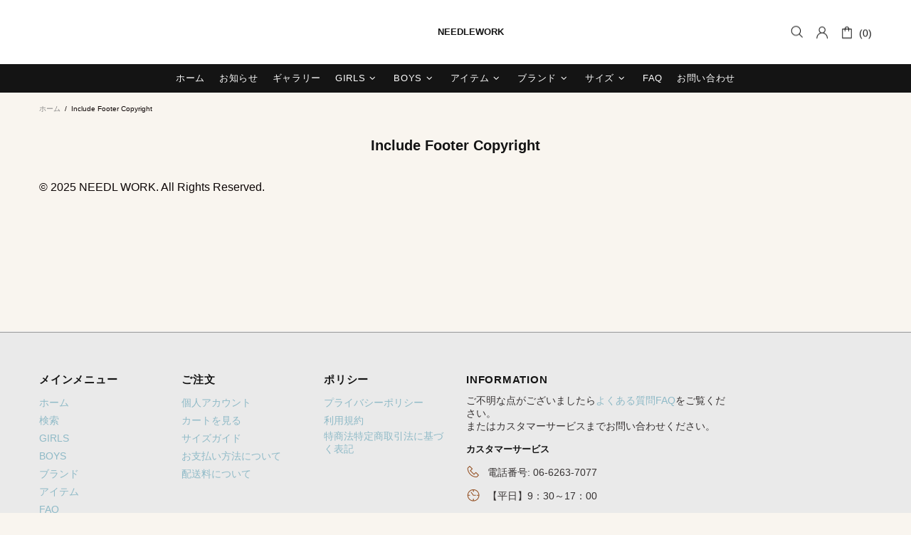

--- FILE ---
content_type: text/css
request_url: https://shop.needlework.co.jp/cdn/shop/t/4/assets/theme-skin-18.css?v=12245206429841271581666842612
body_size: -243
content:
.home-section-title a[href^="https://"],.home-section-title a[href^="https://"]:visited,.home-section-title a[href^="https://"]:active,.home-section-title a[href^="https://"]:link{color:#945023!important}@media (max-width: 1024px){.promobox--modification-1>*{margin-left:auto;margin-right:auto}}.promobox--modification-2>*{max-width:970px}.builder--modification-1{background-color:var(--theme2)}.builder--modification-2{background-color:#fcd8bd}.builder--modification-3{background-color:#fbeaac}.builder--modification-4{background-color:#c5dfe7}.popup-subscription--layout-02 input[type=email]{background-color:var(--theme2);border:solid 1px var(--theme2)!important}.product-collection__title{margin-bottom:8px!important}.product-page-info__description,.one-product-info__description{color:var(--theme)}.product-gallery__thumbnail.current:before{border-color:#8fbac7}input[type=text],input[type=number],input[type=email],input[type=password],input[type=search],input[type=tel],textarea,select,.popup-subscription__close-text,.popup-subscription__text-line-04,.breadcrumbs,.collection-control,.product-collection__title>*,.product-page-info__details,.product-page-info__field,.one-product-info__field{font-family:Basic Commercial,sans-serif}.footer,.footer h1,.footer h2,.footer h3,.footer h4,.footer h5,.footer h6,.product-page__tabs,.product-page__tabs h1,.product-page__tabs h2,.product-page__tabs h3,.product-page__tabs h4,.product-page__tabs h5,.product-page__tabs h6{font-family:Basic Commercial,sans-serif}.builder-spacer .home-section-title{font-size:32px;line-height:40px}.footer--style-2 .footer__section-content--custom-content .icon{fill:var(--theme2)}.footer--style-2 .footer__section-content--custom-content a:not([href*=mailto]),.footer--style-2 .footer__section-content--custom-content a:not([href*=mailto]):visited,.footer--style-2 .footer__section-content--custom-content a:not([href*=mailto]):active,.footer--style-2 .footer__section-content--custom-content a:not([href*=mailto]):link{color:var(--theme-c)!important}.footer--style-2 .footer__copyright a,.footer--style-2 .footer__copyright a:visited,.footer--style-2 .footer__copyright a:active,.footer--style-2 .footer__copyright a:link{color:var(--theme-c)!important}.input-quantity--type-01 [data-control]:not(:hover),.input-quantity--type-05 [data-control]:not(:hover){border:solid 1px var(--theme2)!important}
/*# sourceMappingURL=/cdn/shop/t/4/assets/theme-skin-18.css.map?v=12245206429841271581666842612 */


--- FILE ---
content_type: text/css
request_url: https://shop.needlework.co.jp/cdn/shop/t/4/assets/custom.css?v=180263597913645057141674834410
body_size: -250
content:
.cp-table{width:100%;border-collapse:collapse}.cp-table tr{border-bottom:solid 2px white}.cp-table tr:last-child{border-bottom:none}.cp-table th{position:relative;text-align:left;width:30%;background-color:#000;color:#fff;text-align:center;padding:15px}.cp-table th:after{display:block;content:"";width:0px;height:0px;position:absolute;top:calc(50% - 10px);right:-10px;border-left:10px solid black;border-top:10px solid transparent;border-bottom:10px solid transparent}.cp-table td{text-align:left;width:70%;text-align:center;background-color:#eee;padding:15px}.top-slide .rimage__img{left:50%!important;transform:translate(-50%)!important;height:auto!important}@media screen and (max-width: 540px){.top-slide img{width:100%;max-width:100%;height:auto}}@media screen and (max-width: 860px){#shopify-section-template--16712236204327__1586280477165{margin-top:-80px}}@media screen and (max-width: 760px){#shopify-section-template--16712236204327__1586280477165{margin-top:-95px}}@media screen and (max-width: 660px){#shopify-section-template--16712236204327__1586280477165{margin-top:-130px}}@media screen and (max-width: 620px){#shopify-section-template--16712236204327__1586280477165{margin-top:-160px}}@media screen and (max-width: 600px){#shopify-section-template--16712236204327__1586280477165{margin-top:-200px}}@media screen and (max-width: 540px){#shopify-section-template--16712236204327__1586280477165{margin-top:40px}}@media screen and (max-width: 500px){#shopify-section-template--16712236204327__1586280477165{margin-top:-20px}}@media screen and (max-width: 460px){#shopify-section-template--16712236204327__1586280477165{margin-top:-65px}}@media screen and (max-width: 400px){#shopify-section-template--16712236204327__1586280477165{margin-top:-125px}}@media screen and (max-width: 370px){#shopify-section-template--16712236204327__1586280477165{margin-top:-210px}}
/*# sourceMappingURL=/cdn/shop/t/4/assets/custom.css.map?v=180263597913645057141674834410 */
